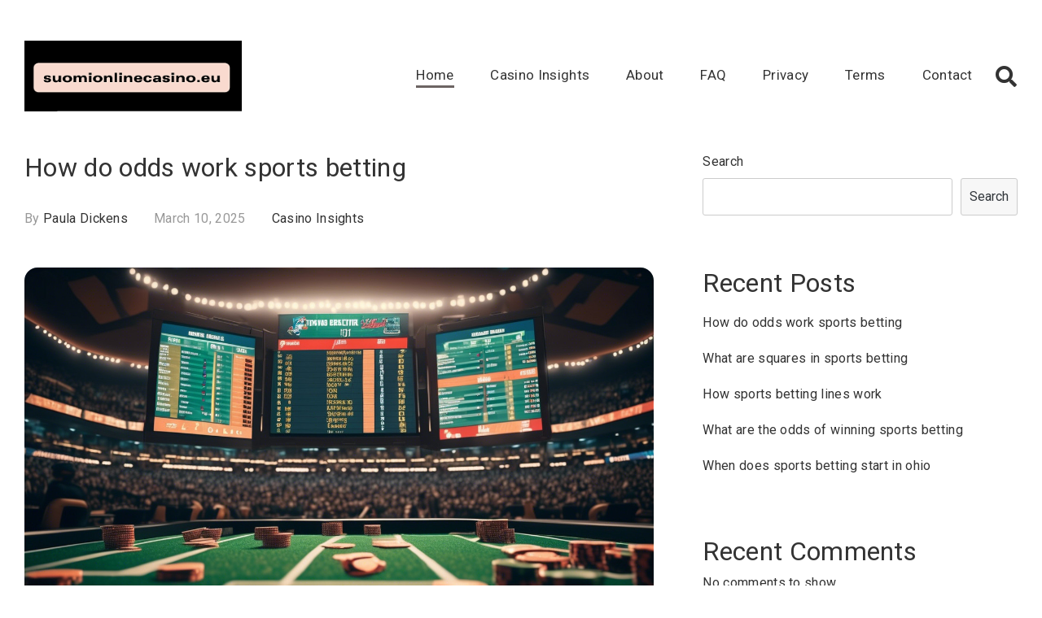

--- FILE ---
content_type: text/html; charset=utf-8
request_url: https://suomionlinecasino.eu/
body_size: 9131
content:
<!doctype html>
<html lang="en-US">

<head>
    <meta charset="UTF-8">
    <meta name="viewport" content="width=device-width, initial-scale=1">
    <link rel="profile" href="https://gmpg.org/xfn/11">

    <title>Suomionlinecasino.eu &#8211; Casino Insights</title>
<meta name='robots' content='max-image-preview:large' />
<link rel='dns-prefetch' href='https://suomionlinecasino.eu' />
<link rel='dns-prefetch' href='//fonts.googleapis.com' />
<link rel="alternate" type="application/rss+xml" title="Suomionlinecasino.eu - Casino Insights &raquo; Feed" href="https://suomionlinecasino.eu/feed/" />
<link rel='stylesheet' id='wp-block-library-css'  href='https://suomionlinecasino.eu/wp-includes/css/dist/block-library/style.min.css?ver=5.9.1' type='text/css' media='all' />
<link rel='stylesheet' id='mpp_gutenberg-css'  href='https://suomionlinecasino.eu/wp-content/mu-plugins/metronet-profile-picture/dist/blocks.style.build.css?ver=2.6.3' type='text/css' media='all' />
<style id='global-styles-inline-css' type='text/css'>
body{--wp--preset--color--black: #000000;--wp--preset--color--cyan-bluish-gray: #abb8c3;--wp--preset--color--white: #ffffff;--wp--preset--color--pale-pink: #f78da7;--wp--preset--color--vivid-red: #cf2e2e;--wp--preset--color--luminous-vivid-orange: #ff6900;--wp--preset--color--luminous-vivid-amber: #fcb900;--wp--preset--color--light-green-cyan: #7bdcb5;--wp--preset--color--vivid-green-cyan: #00d084;--wp--preset--color--pale-cyan-blue: #8ed1fc;--wp--preset--color--vivid-cyan-blue: #0693e3;--wp--preset--color--vivid-purple: #9b51e0;--wp--preset--gradient--vivid-cyan-blue-to-vivid-purple: linear-gradient(135deg,rgba(6,147,227,1) 0%,rgb(155,81,224) 100%);--wp--preset--gradient--light-green-cyan-to-vivid-green-cyan: linear-gradient(135deg,rgb(122,220,180) 0%,rgb(0,208,130) 100%);--wp--preset--gradient--luminous-vivid-amber-to-luminous-vivid-orange: linear-gradient(135deg,rgba(252,185,0,1) 0%,rgba(255,105,0,1) 100%);--wp--preset--gradient--luminous-vivid-orange-to-vivid-red: linear-gradient(135deg,rgba(255,105,0,1) 0%,rgb(207,46,46) 100%);--wp--preset--gradient--very-light-gray-to-cyan-bluish-gray: linear-gradient(135deg,rgb(238,238,238) 0%,rgb(169,184,195) 100%);--wp--preset--gradient--cool-to-warm-spectrum: linear-gradient(135deg,rgb(74,234,220) 0%,rgb(151,120,209) 20%,rgb(207,42,186) 40%,rgb(238,44,130) 60%,rgb(251,105,98) 80%,rgb(254,248,76) 100%);--wp--preset--gradient--blush-light-purple: linear-gradient(135deg,rgb(255,206,236) 0%,rgb(152,150,240) 100%);--wp--preset--gradient--blush-bordeaux: linear-gradient(135deg,rgb(254,205,165) 0%,rgb(254,45,45) 50%,rgb(107,0,62) 100%);--wp--preset--gradient--luminous-dusk: linear-gradient(135deg,rgb(255,203,112) 0%,rgb(199,81,192) 50%,rgb(65,88,208) 100%);--wp--preset--gradient--pale-ocean: linear-gradient(135deg,rgb(255,245,203) 0%,rgb(182,227,212) 50%,rgb(51,167,181) 100%);--wp--preset--gradient--electric-grass: linear-gradient(135deg,rgb(202,248,128) 0%,rgb(113,206,126) 100%);--wp--preset--gradient--midnight: linear-gradient(135deg,rgb(2,3,129) 0%,rgb(40,116,252) 100%);--wp--preset--duotone--dark-grayscale: url('#wp-duotone-dark-grayscale');--wp--preset--duotone--grayscale: url('#wp-duotone-grayscale');--wp--preset--duotone--purple-yellow: url('#wp-duotone-purple-yellow');--wp--preset--duotone--blue-red: url('#wp-duotone-blue-red');--wp--preset--duotone--midnight: url('#wp-duotone-midnight');--wp--preset--duotone--magenta-yellow: url('#wp-duotone-magenta-yellow');--wp--preset--duotone--purple-green: url('#wp-duotone-purple-green');--wp--preset--duotone--blue-orange: url('#wp-duotone-blue-orange');--wp--preset--font-size--small: 13px;--wp--preset--font-size--medium: 20px;--wp--preset--font-size--large: 36px;--wp--preset--font-size--x-large: 42px;}.has-black-color{color: var(--wp--preset--color--black) !important;}.has-cyan-bluish-gray-color{color: var(--wp--preset--color--cyan-bluish-gray) !important;}.has-white-color{color: var(--wp--preset--color--white) !important;}.has-pale-pink-color{color: var(--wp--preset--color--pale-pink) !important;}.has-vivid-red-color{color: var(--wp--preset--color--vivid-red) !important;}.has-luminous-vivid-orange-color{color: var(--wp--preset--color--luminous-vivid-orange) !important;}.has-luminous-vivid-amber-color{color: var(--wp--preset--color--luminous-vivid-amber) !important;}.has-light-green-cyan-color{color: var(--wp--preset--color--light-green-cyan) !important;}.has-vivid-green-cyan-color{color: var(--wp--preset--color--vivid-green-cyan) !important;}.has-pale-cyan-blue-color{color: var(--wp--preset--color--pale-cyan-blue) !important;}.has-vivid-cyan-blue-color{color: var(--wp--preset--color--vivid-cyan-blue) !important;}.has-vivid-purple-color{color: var(--wp--preset--color--vivid-purple) !important;}.has-black-background-color{background-color: var(--wp--preset--color--black) !important;}.has-cyan-bluish-gray-background-color{background-color: var(--wp--preset--color--cyan-bluish-gray) !important;}.has-white-background-color{background-color: var(--wp--preset--color--white) !important;}.has-pale-pink-background-color{background-color: var(--wp--preset--color--pale-pink) !important;}.has-vivid-red-background-color{background-color: var(--wp--preset--color--vivid-red) !important;}.has-luminous-vivid-orange-background-color{background-color: var(--wp--preset--color--luminous-vivid-orange) !important;}.has-luminous-vivid-amber-background-color{background-color: var(--wp--preset--color--luminous-vivid-amber) !important;}.has-light-green-cyan-background-color{background-color: var(--wp--preset--color--light-green-cyan) !important;}.has-vivid-green-cyan-background-color{background-color: var(--wp--preset--color--vivid-green-cyan) !important;}.has-pale-cyan-blue-background-color{background-color: var(--wp--preset--color--pale-cyan-blue) !important;}.has-vivid-cyan-blue-background-color{background-color: var(--wp--preset--color--vivid-cyan-blue) !important;}.has-vivid-purple-background-color{background-color: var(--wp--preset--color--vivid-purple) !important;}.has-black-border-color{border-color: var(--wp--preset--color--black) !important;}.has-cyan-bluish-gray-border-color{border-color: var(--wp--preset--color--cyan-bluish-gray) !important;}.has-white-border-color{border-color: var(--wp--preset--color--white) !important;}.has-pale-pink-border-color{border-color: var(--wp--preset--color--pale-pink) !important;}.has-vivid-red-border-color{border-color: var(--wp--preset--color--vivid-red) !important;}.has-luminous-vivid-orange-border-color{border-color: var(--wp--preset--color--luminous-vivid-orange) !important;}.has-luminous-vivid-amber-border-color{border-color: var(--wp--preset--color--luminous-vivid-amber) !important;}.has-light-green-cyan-border-color{border-color: var(--wp--preset--color--light-green-cyan) !important;}.has-vivid-green-cyan-border-color{border-color: var(--wp--preset--color--vivid-green-cyan) !important;}.has-pale-cyan-blue-border-color{border-color: var(--wp--preset--color--pale-cyan-blue) !important;}.has-vivid-cyan-blue-border-color{border-color: var(--wp--preset--color--vivid-cyan-blue) !important;}.has-vivid-purple-border-color{border-color: var(--wp--preset--color--vivid-purple) !important;}.has-vivid-cyan-blue-to-vivid-purple-gradient-background{background: var(--wp--preset--gradient--vivid-cyan-blue-to-vivid-purple) !important;}.has-light-green-cyan-to-vivid-green-cyan-gradient-background{background: var(--wp--preset--gradient--light-green-cyan-to-vivid-green-cyan) !important;}.has-luminous-vivid-amber-to-luminous-vivid-orange-gradient-background{background: var(--wp--preset--gradient--luminous-vivid-amber-to-luminous-vivid-orange) !important;}.has-luminous-vivid-orange-to-vivid-red-gradient-background{background: var(--wp--preset--gradient--luminous-vivid-orange-to-vivid-red) !important;}.has-very-light-gray-to-cyan-bluish-gray-gradient-background{background: var(--wp--preset--gradient--very-light-gray-to-cyan-bluish-gray) !important;}.has-cool-to-warm-spectrum-gradient-background{background: var(--wp--preset--gradient--cool-to-warm-spectrum) !important;}.has-blush-light-purple-gradient-background{background: var(--wp--preset--gradient--blush-light-purple) !important;}.has-blush-bordeaux-gradient-background{background: var(--wp--preset--gradient--blush-bordeaux) !important;}.has-luminous-dusk-gradient-background{background: var(--wp--preset--gradient--luminous-dusk) !important;}.has-pale-ocean-gradient-background{background: var(--wp--preset--gradient--pale-ocean) !important;}.has-electric-grass-gradient-background{background: var(--wp--preset--gradient--electric-grass) !important;}.has-midnight-gradient-background{background: var(--wp--preset--gradient--midnight) !important;}.has-small-font-size{font-size: var(--wp--preset--font-size--small) !important;}.has-medium-font-size{font-size: var(--wp--preset--font-size--medium) !important;}.has-large-font-size{font-size: var(--wp--preset--font-size--large) !important;}.has-x-large-font-size{font-size: var(--wp--preset--font-size--x-large) !important;}
</style>
<link rel='stylesheet' id='bootstrap-css'  href='https://suomionlinecasino.eu/wp-content/themes/themes/aspro/assets/css/bootstrap.css?ver=5.9.1' type='text/css' media='all' />
<link rel='stylesheet' id='google-fonts-css'  href='https://fonts.googleapis.com/css?family=Roboto%3A300%2C400%2C500%2C700%2C900&#038;display=swap&#038;ver=5.9.1' type='text/css' media='all' />
<link rel='stylesheet' id='font-awesome-css'  href='https://suomionlinecasino.eu/wp-content/themes/themes/aspro/assets/css/all.css?ver=5.9.1' type='text/css' media='all' />
<link rel='stylesheet' id='swiper-css'  href='https://suomionlinecasino.eu/wp-content/themes/themes/aspro/assets/css/swiper.css?ver=5.9.1' type='text/css' media='all' />
<link rel='stylesheet' id='aos-css'  href='https://suomionlinecasino.eu/wp-content/themes/themes/aspro/assets/css/aos.css?ver=5.9.1' type='text/css' media='all' />
<link rel='stylesheet' id='aspro-app-css-css'  href='https://suomionlinecasino.eu/wp-content/themes/themes/aspro/assets/css/app.css?ver=5.9.1' type='text/css' media='all' />
<link rel='stylesheet' id='aspro-style-css'  href='https://suomionlinecasino.eu/wp-content/themes/themes/aspro/style.css?ver=5.9.1' type='text/css' media='all' />
<script type='text/javascript' src='https://suomionlinecasino.eu/wp-includes/js/jquery/jquery.min.js?ver=3.6.0' id='jquery-core-js'></script>
<script type='text/javascript' src='https://suomionlinecasino.eu/wp-includes/js/jquery/jquery-migrate.min.js?ver=3.3.2' id='jquery-migrate-js'></script>
<link rel="https://api.w.org/" href="https://suomionlinecasino.eu/wp-json/" /><link rel="EditURI" type="application/rsd+xml" title="RSD" href="https://suomionlinecasino.eu/xmlrpc.php?rsd" />
<link rel="wlwmanifest" type="application/wlwmanifest+xml" href="https://suomionlinecasino.eu/wp-includes/wlwmanifest.xml" /> 
<meta name="generator" content="WordPress 5.9.1" />
		<style type="text/css">
					.site-title,
			.site-description {
				position: absolute;
				clip: rect(1px, 1px, 1px, 1px);
			}
				</style>
		<script async src="https://analytics.cloudrock.io/tracker.js" data-ackee-server="https://analytics.cloudrock.io" data-ackee-domain-id="4127eeb6-6004-4829-9310-6095de1bcacf" data-ackee-opts='{ "ignoreOwnVisits": false }'></script>
</head>

<body id="at-body" class="home blog wp-custom-logo hfeed">
<svg xmlns="http://www.w3.org/2000/svg" viewBox="0 0 0 0" width="0" height="0" focusable="false" role="none" style="visibility: hidden; position: absolute; left: -9999px; overflow: hidden;" ><defs><filter id="wp-duotone-dark-grayscale"><feColorMatrix color-interpolation-filters="sRGB" type="matrix" values=" .299 .587 .114 0 0 .299 .587 .114 0 0 .299 .587 .114 0 0 .299 .587 .114 0 0 " /><feComponentTransfer color-interpolation-filters="sRGB" ><feFuncR type="table" tableValues="0 0.49803921568627" /><feFuncG type="table" tableValues="0 0.49803921568627" /><feFuncB type="table" tableValues="0 0.49803921568627" /><feFuncA type="table" tableValues="1 1" /></feComponentTransfer><feComposite in2="SourceGraphic" operator="in" /></filter></defs></svg><svg xmlns="http://www.w3.org/2000/svg" viewBox="0 0 0 0" width="0" height="0" focusable="false" role="none" style="visibility: hidden; position: absolute; left: -9999px; overflow: hidden;" ><defs><filter id="wp-duotone-grayscale"><feColorMatrix color-interpolation-filters="sRGB" type="matrix" values=" .299 .587 .114 0 0 .299 .587 .114 0 0 .299 .587 .114 0 0 .299 .587 .114 0 0 " /><feComponentTransfer color-interpolation-filters="sRGB" ><feFuncR type="table" tableValues="0 1" /><feFuncG type="table" tableValues="0 1" /><feFuncB type="table" tableValues="0 1" /><feFuncA type="table" tableValues="1 1" /></feComponentTransfer><feComposite in2="SourceGraphic" operator="in" /></filter></defs></svg><svg xmlns="http://www.w3.org/2000/svg" viewBox="0 0 0 0" width="0" height="0" focusable="false" role="none" style="visibility: hidden; position: absolute; left: -9999px; overflow: hidden;" ><defs><filter id="wp-duotone-purple-yellow"><feColorMatrix color-interpolation-filters="sRGB" type="matrix" values=" .299 .587 .114 0 0 .299 .587 .114 0 0 .299 .587 .114 0 0 .299 .587 .114 0 0 " /><feComponentTransfer color-interpolation-filters="sRGB" ><feFuncR type="table" tableValues="0.54901960784314 0.98823529411765" /><feFuncG type="table" tableValues="0 1" /><feFuncB type="table" tableValues="0.71764705882353 0.25490196078431" /><feFuncA type="table" tableValues="1 1" /></feComponentTransfer><feComposite in2="SourceGraphic" operator="in" /></filter></defs></svg><svg xmlns="http://www.w3.org/2000/svg" viewBox="0 0 0 0" width="0" height="0" focusable="false" role="none" style="visibility: hidden; position: absolute; left: -9999px; overflow: hidden;" ><defs><filter id="wp-duotone-blue-red"><feColorMatrix color-interpolation-filters="sRGB" type="matrix" values=" .299 .587 .114 0 0 .299 .587 .114 0 0 .299 .587 .114 0 0 .299 .587 .114 0 0 " /><feComponentTransfer color-interpolation-filters="sRGB" ><feFuncR type="table" tableValues="0 1" /><feFuncG type="table" tableValues="0 0.27843137254902" /><feFuncB type="table" tableValues="0.5921568627451 0.27843137254902" /><feFuncA type="table" tableValues="1 1" /></feComponentTransfer><feComposite in2="SourceGraphic" operator="in" /></filter></defs></svg><svg xmlns="http://www.w3.org/2000/svg" viewBox="0 0 0 0" width="0" height="0" focusable="false" role="none" style="visibility: hidden; position: absolute; left: -9999px; overflow: hidden;" ><defs><filter id="wp-duotone-midnight"><feColorMatrix color-interpolation-filters="sRGB" type="matrix" values=" .299 .587 .114 0 0 .299 .587 .114 0 0 .299 .587 .114 0 0 .299 .587 .114 0 0 " /><feComponentTransfer color-interpolation-filters="sRGB" ><feFuncR type="table" tableValues="0 0" /><feFuncG type="table" tableValues="0 0.64705882352941" /><feFuncB type="table" tableValues="0 1" /><feFuncA type="table" tableValues="1 1" /></feComponentTransfer><feComposite in2="SourceGraphic" operator="in" /></filter></defs></svg><svg xmlns="http://www.w3.org/2000/svg" viewBox="0 0 0 0" width="0" height="0" focusable="false" role="none" style="visibility: hidden; position: absolute; left: -9999px; overflow: hidden;" ><defs><filter id="wp-duotone-magenta-yellow"><feColorMatrix color-interpolation-filters="sRGB" type="matrix" values=" .299 .587 .114 0 0 .299 .587 .114 0 0 .299 .587 .114 0 0 .299 .587 .114 0 0 " /><feComponentTransfer color-interpolation-filters="sRGB" ><feFuncR type="table" tableValues="0.78039215686275 1" /><feFuncG type="table" tableValues="0 0.94901960784314" /><feFuncB type="table" tableValues="0.35294117647059 0.47058823529412" /><feFuncA type="table" tableValues="1 1" /></feComponentTransfer><feComposite in2="SourceGraphic" operator="in" /></filter></defs></svg><svg xmlns="http://www.w3.org/2000/svg" viewBox="0 0 0 0" width="0" height="0" focusable="false" role="none" style="visibility: hidden; position: absolute; left: -9999px; overflow: hidden;" ><defs><filter id="wp-duotone-purple-green"><feColorMatrix color-interpolation-filters="sRGB" type="matrix" values=" .299 .587 .114 0 0 .299 .587 .114 0 0 .299 .587 .114 0 0 .299 .587 .114 0 0 " /><feComponentTransfer color-interpolation-filters="sRGB" ><feFuncR type="table" tableValues="0.65098039215686 0.40392156862745" /><feFuncG type="table" tableValues="0 1" /><feFuncB type="table" tableValues="0.44705882352941 0.4" /><feFuncA type="table" tableValues="1 1" /></feComponentTransfer><feComposite in2="SourceGraphic" operator="in" /></filter></defs></svg><svg xmlns="http://www.w3.org/2000/svg" viewBox="0 0 0 0" width="0" height="0" focusable="false" role="none" style="visibility: hidden; position: absolute; left: -9999px; overflow: hidden;" ><defs><filter id="wp-duotone-blue-orange"><feColorMatrix color-interpolation-filters="sRGB" type="matrix" values=" .299 .587 .114 0 0 .299 .587 .114 0 0 .299 .587 .114 0 0 .299 .587 .114 0 0 " /><feComponentTransfer color-interpolation-filters="sRGB" ><feFuncR type="table" tableValues="0.098039215686275 1" /><feFuncG type="table" tableValues="0 0.66274509803922" /><feFuncB type="table" tableValues="0.84705882352941 0.41960784313725" /><feFuncA type="table" tableValues="1 1" /></feComponentTransfer><feComposite in2="SourceGraphic" operator="in" /></filter></defs></svg>    <div id="page" class="site">
        <a class="skip-link screen-reader-text" href="#content">Skip to content</a>

        
        <header id="masthead" class="site-header at-header ">
            <div class="at-container">
                <div class="row align-items-center">
                    <div class="col-lg-3 col-5">
                        <div class="d-flex align-items-center">
                            <div class="site-logo">
                                <a href="https://suomionlinecasino.eu/" class="custom-logo-link" rel="home" aria-current="page"><img width="323" height="106" src="https://suomionlinecasino.eu/wp-content/uploads/sites/258/2025/02/cropped-212895177.png" class="custom-logo" alt="Suomionlinecasino.eu &#8211; Casino Insights" srcset="https://suomionlinecasino.eu/wp-content/uploads/sites/258/2025/02/cropped-212895177.png 323w, https://suomionlinecasino.eu/wp-content/uploads/sites/258/2025/02/cropped-212895177-300x98.png 300w" sizes="(max-width: 323px) 100vw, 323px" /></a>                            </div>
                            <div class="site-branding">
                                                                <h1 class="site-title m-0"><a
                                        href="https://suomionlinecasino.eu/"
                                        rel="home">Suomionlinecasino.eu &#8211; Casino Insights</a>
                                </h1>
                                                            </div><!-- .site-branding -->
                        </div>
                    </div>
                    <div class="col-lg-9 col-7">
                        <div class="d-flex align-items-center justify-content-end">

                            <div id="main-nav" class="at-nav d-none d-lg-block">
                                <nav id="site-navigation" class="main-navigation w-100">
                                    <div class="menu-menu-1-container"><ul id="primary-menu" class="menu"><li id="menu-item-119" class="menu-item menu-item-type-custom menu-item-object-custom current-menu-item current_page_item menu-item-119"><a href="/" aria-current="page">Home</a></li>
<li id="menu-item-125" class="menu-item menu-item-type-taxonomy menu-item-object-category menu-item-125"><a href="https://suomionlinecasino.eu/category/casino-insights/">Casino Insights</a></li>
<li id="menu-item-120" class="menu-item menu-item-type-post_type menu-item-object-page menu-item-120"><a href="https://suomionlinecasino.eu/about/">About</a></li>
<li id="menu-item-122" class="menu-item menu-item-type-post_type menu-item-object-page menu-item-122"><a href="https://suomionlinecasino.eu/faq/">FAQ</a></li>
<li id="menu-item-123" class="menu-item menu-item-type-post_type menu-item-object-page menu-item-123"><a href="https://suomionlinecasino.eu/privacy/">Privacy</a></li>
<li id="menu-item-124" class="menu-item menu-item-type-post_type menu-item-object-page menu-item-124"><a href="https://suomionlinecasino.eu/terms/">Terms</a></li>
<li id="menu-item-121" class="menu-item menu-item-type-post_type menu-item-object-page menu-item-121"><a href="https://suomionlinecasino.eu/contact/">Contact</a></li>
</ul></div>                                </nav><!-- #site-navigation -->
                            </div>

                            
                            <button role="button" title="Search" class="btn btn--icon p-0 bg-none l-h-0 mr-3 mr-lg-0" data-custom-open="search-modal">
    <i class="fas fa-search"></i>
</button>

<!-- [1] -->
<div class="modal micromodal-slide" id="search-modal" aria-hidden="true">
    <div class="modal__overlay" tabindex="-1" data-micromodal-close>
        <div class="modal__container w-100" role="dialog" aria-modal="true" aria-labelledby="search-modal-title">
            <header class="modal__header d-flex justify-content-end">
                <button class="modal__close" aria-label="Close modal" data-custom-close="search-modal"></button>
            </header>
            <main class="modal__content" id="search-modal-content">
                <div class="at-search">
                    <div class="at-container h-100">
                        <div class="row justify-content-center align-items-center h-100 m-0">
                            <div class="at-search--form">
                                <form role="search" method="GET">
                                    <label class="m-0">
                                        <span class="screen-reader-text">Search for:</span>
                                        <input type="search"
                                               id="custom-search-popup"
                                               class="search-field"
                                               placeholder="Start Typing ..."
                                               value=""
                                               name="s"/>
                                    </label>
                                </form>
                            </div>
                        </div>
                    </div>
                </div>
            </main>
        </div>
    </div>
</div>

                            <button id="ham-menu" type="button" class="p-0 bg-none d-block d-lg-none" data-custom-open="menu-modal">
    <div class="at-hb-menu">
        <div class="at-hb-menu--icon"></div>
    </div>
</button>

<!-- [1] -->
<div class="modal micromodal-slide" id="menu-modal" aria-hidden="true">
    <div class="modal__overlay" tabindex="-1" data-micromodal-close>
        <div class="modal__container w-100" role="dialog" aria-modal="true" aria-labelledby="menu-modal-title">
            <header class="modal__header d-flex justify-content-end">
                <button class="modal__close" aria-label="Close modal" data-custom-close="menu-modal"></button>
            </header>
            <main class="modal__content" id="menu-modal-content">
                <div class="h-100">
                    <div class="row justify-content-end align-items-center h-100 m-0">
                        <div id="ham-navigation" class="at-ham-nav">
                            <nav id="site-navigation" class="at-ham-navigation">
                                <div class="menu-menu-1-container"><ul id="primary-menu" class="menu"><li class="menu-item menu-item-type-custom menu-item-object-custom current-menu-item current_page_item menu-item-119"><a href="/" aria-current="page">Home</a></li>
<li class="menu-item menu-item-type-taxonomy menu-item-object-category menu-item-125"><a href="https://suomionlinecasino.eu/category/casino-insights/">Casino Insights</a></li>
<li class="menu-item menu-item-type-post_type menu-item-object-page menu-item-120"><a href="https://suomionlinecasino.eu/about/">About</a></li>
<li class="menu-item menu-item-type-post_type menu-item-object-page menu-item-122"><a href="https://suomionlinecasino.eu/faq/">FAQ</a></li>
<li class="menu-item menu-item-type-post_type menu-item-object-page menu-item-123"><a href="https://suomionlinecasino.eu/privacy/">Privacy</a></li>
<li class="menu-item menu-item-type-post_type menu-item-object-page menu-item-124"><a href="https://suomionlinecasino.eu/terms/">Terms</a></li>
<li class="menu-item menu-item-type-post_type menu-item-object-page menu-item-121"><a href="https://suomionlinecasino.eu/contact/">Contact</a></li>
</ul></div>                            </nav><!-- #site-navigation -->
                        </div>


                        





                    </div>
                </div>
            </main>
        </div>
    </div>
</div>

                        </div>
                    </div>
                </div>
            </div>
        </header><!-- #masthead -->

        <div id="content" class="site-content">    <div class="at-body">
        <div class="at-container">

            <div class="at-content">
                <div class="at-content__block">
                    <div id="primary" class="content-area at-content-area">
                        <main id="main" class="site-main">

                                                            
<article id="post-113" class="post-113 post type-post status-publish format-standard has-post-thumbnail hentry category-casino-insights">
    <header class="entry-header">
        <h2 class="entry-title"><a href="https://suomionlinecasino.eu/2025/03/10/how-do-odds-work-sports-betting/" rel="bookmark">How do odds work sports betting</a></h2>            <div class="entry-meta">
                <span class="byline"> by <span class="author vcard"><a class="url fn n" href="https://suomionlinecasino.eu/author/pauladickens/">Paula Dickens</a></span></span><span class="posted-on"><a href="https://suomionlinecasino.eu/2025/03/10/" rel="bookmark"><time class="entry-date published" datetime="2025-03-10T00:52:00+00:00">March 10, 2025</time><time class="updated" datetime="2025-03-10T02:52:04+00:00">March 10, 2025</time></a></span><span class="cat-links"><a href="https://suomionlinecasino.eu/category/casino-insights/" rel="category tag">Casino Insights</a></span>            </div><!-- .entry-meta -->
            </header><!-- .entry-header -->

            <div class="at-post__thumbnail">
            
    <img width="1344" height="768" src="https://suomionlinecasino.eu/wp-content/uploads/sites/258/2025/02/how-do-odds-work-sports-betting-435693238.jpg" class="attachment-full size-full wp-post-image" alt="How do odds work sports betting" srcset="https://suomionlinecasino.eu/wp-content/uploads/sites/258/2025/02/how-do-odds-work-sports-betting-435693238.jpg 1344w, https://suomionlinecasino.eu/wp-content/uploads/sites/258/2025/02/how-do-odds-work-sports-betting-435693238-300x171.jpg 300w, https://suomionlinecasino.eu/wp-content/uploads/sites/258/2025/02/how-do-odds-work-sports-betting-435693238-1024x585.jpg 1024w, https://suomionlinecasino.eu/wp-content/uploads/sites/258/2025/02/how-do-odds-work-sports-betting-435693238-768x439.jpg 768w" sizes="(max-width: 1344px) 100vw, 1344px" />
        </div>
    

    <div class="at-content">
        <div class="at-content__primary">
            <div class="entry-content mt-0">
                <p>In the exhilarating world of sports betting, understanding how odds work is crucial for any enthusiast looking to make informed decisions. Odds are more than just numbers; they are a reflection of probability, potential payouts, and bookmaker insights. Different Formats of Odds: Fractional Odds: Common in the UK, these odds are presented as fractions (e.g., [&hellip;]</p>

            </div><!-- .entry-content -->
        </div>
    </div>

</article><!-- #post-113 -->
<article id="post-110" class="post-110 post type-post status-publish format-standard has-post-thumbnail hentry category-casino-insights">
    <header class="entry-header">
        <h2 class="entry-title"><a href="https://suomionlinecasino.eu/2025/03/09/what-are-squares-in-sports-betting/" rel="bookmark">What are squares in sports betting</a></h2>            <div class="entry-meta">
                <span class="byline"> by <span class="author vcard"><a class="url fn n" href="https://suomionlinecasino.eu/author/pauladickens/">Paula Dickens</a></span></span><span class="posted-on"><a href="https://suomionlinecasino.eu/2025/03/09/" rel="bookmark"><time class="entry-date published" datetime="2025-03-09T00:52:00+00:00">March 9, 2025</time><time class="updated" datetime="2025-03-09T02:52:03+00:00">March 9, 2025</time></a></span><span class="cat-links"><a href="https://suomionlinecasino.eu/category/casino-insights/" rel="category tag">Casino Insights</a></span>            </div><!-- .entry-meta -->
            </header><!-- .entry-header -->

            <div class="at-post__thumbnail">
            
    <img width="1344" height="768" src="https://suomionlinecasino.eu/wp-content/uploads/sites/258/2025/02/what-are-squares-in-sports-betting-1102695190.jpg" class="attachment-full size-full wp-post-image" alt="What are squares in sports betting" loading="lazy" srcset="https://suomionlinecasino.eu/wp-content/uploads/sites/258/2025/02/what-are-squares-in-sports-betting-1102695190.jpg 1344w, https://suomionlinecasino.eu/wp-content/uploads/sites/258/2025/02/what-are-squares-in-sports-betting-1102695190-300x171.jpg 300w, https://suomionlinecasino.eu/wp-content/uploads/sites/258/2025/02/what-are-squares-in-sports-betting-1102695190-1024x585.jpg 1024w, https://suomionlinecasino.eu/wp-content/uploads/sites/258/2025/02/what-are-squares-in-sports-betting-1102695190-768x439.jpg 768w" sizes="(max-width: 1344px) 100vw, 1344px" />
        </div>
    

    <div class="at-content">
        <div class="at-content__primary">
            <div class="entry-content mt-0">
                <p>In the world of sports betting, we find ourselves navigating a landscape filled with unique terminologies and intricate strategies. One term that frequently pops up in discussions is &quot;squares.&quot; As a community of sports enthusiasts and bettors, we often encounter this label, but what does it truly mean? Squares in the realm of sports betting [&hellip;]</p>

            </div><!-- .entry-content -->
        </div>
    </div>

</article><!-- #post-110 -->
<article id="post-107" class="post-107 post type-post status-publish format-standard has-post-thumbnail hentry category-casino-insights">
    <header class="entry-header">
        <h2 class="entry-title"><a href="https://suomionlinecasino.eu/2025/03/08/how-sports-betting-lines-work/" rel="bookmark">How sports betting lines work</a></h2>            <div class="entry-meta">
                <span class="byline"> by <span class="author vcard"><a class="url fn n" href="https://suomionlinecasino.eu/author/pauladickens/">Paula Dickens</a></span></span><span class="posted-on"><a href="https://suomionlinecasino.eu/2025/03/08/" rel="bookmark"><time class="entry-date published" datetime="2025-03-08T00:52:00+00:00">March 8, 2025</time><time class="updated" datetime="2025-03-08T02:52:04+00:00">March 8, 2025</time></a></span><span class="cat-links"><a href="https://suomionlinecasino.eu/category/casino-insights/" rel="category tag">Casino Insights</a></span>            </div><!-- .entry-meta -->
            </header><!-- .entry-header -->

            <div class="at-post__thumbnail">
            
    <img width="1344" height="768" src="https://suomionlinecasino.eu/wp-content/uploads/sites/258/2025/02/how-sports-betting-lines-work-2212180226.jpg" class="attachment-full size-full wp-post-image" alt="How sports betting lines work" loading="lazy" srcset="https://suomionlinecasino.eu/wp-content/uploads/sites/258/2025/02/how-sports-betting-lines-work-2212180226.jpg 1344w, https://suomionlinecasino.eu/wp-content/uploads/sites/258/2025/02/how-sports-betting-lines-work-2212180226-300x171.jpg 300w, https://suomionlinecasino.eu/wp-content/uploads/sites/258/2025/02/how-sports-betting-lines-work-2212180226-1024x585.jpg 1024w, https://suomionlinecasino.eu/wp-content/uploads/sites/258/2025/02/how-sports-betting-lines-work-2212180226-768x439.jpg 768w" sizes="(max-width: 1344px) 100vw, 1344px" />
        </div>
    

    <div class="at-content">
        <div class="at-content__primary">
            <div class="entry-content mt-0">
                <p>As we delve into the fascinating world of sports betting, it&#8217;s essential to understand how betting lines work. Together, we will explore the intricacies that define this cornerstone of sports wagering. Betting lines serve as a crucial guide, helping us make informed decisions as we place our bets. They represent the odds set by bookmakers, [&hellip;]</p>

            </div><!-- .entry-content -->
        </div>
    </div>

</article><!-- #post-107 -->
<article id="post-59" class="post-59 post type-post status-publish format-standard has-post-thumbnail hentry category-casino-insights">
    <header class="entry-header">
        <h2 class="entry-title"><a href="https://suomionlinecasino.eu/2025/03/08/what-are-the-odds-of-winning-sports-betting/" rel="bookmark">What are the odds of winning sports betting</a></h2>            <div class="entry-meta">
                <span class="byline"> by <span class="author vcard"><a class="url fn n" href="https://suomionlinecasino.eu/author/pauladickens/">Paula Dickens</a></span></span><span class="posted-on"><a href="https://suomionlinecasino.eu/2025/03/08/" rel="bookmark"><time class="entry-date published" datetime="2025-03-08T00:51:00+00:00">March 8, 2025</time><time class="updated" datetime="2025-03-08T02:51:06+00:00">March 8, 2025</time></a></span><span class="cat-links"><a href="https://suomionlinecasino.eu/category/casino-insights/" rel="category tag">Casino Insights</a></span>            </div><!-- .entry-meta -->
            </header><!-- .entry-header -->

            <div class="at-post__thumbnail">
            
    <img width="1344" height="768" src="https://suomionlinecasino.eu/wp-content/uploads/sites/258/2025/02/what-are-the-odds-of-winning-sports-betting-1124884764.jpg" class="attachment-full size-full wp-post-image" alt="What are the odds of winning sports betting" loading="lazy" srcset="https://suomionlinecasino.eu/wp-content/uploads/sites/258/2025/02/what-are-the-odds-of-winning-sports-betting-1124884764.jpg 1344w, https://suomionlinecasino.eu/wp-content/uploads/sites/258/2025/02/what-are-the-odds-of-winning-sports-betting-1124884764-300x171.jpg 300w, https://suomionlinecasino.eu/wp-content/uploads/sites/258/2025/02/what-are-the-odds-of-winning-sports-betting-1124884764-1024x585.jpg 1024w, https://suomionlinecasino.eu/wp-content/uploads/sites/258/2025/02/what-are-the-odds-of-winning-sports-betting-1124884764-768x439.jpg 768w" sizes="(max-width: 1344px) 100vw, 1344px" />
        </div>
    

    <div class="at-content">
        <div class="at-content__primary">
            <div class="entry-content mt-0">
                <p>The Thrill of Sports Betting As we gather around our screens, poring over statistics and analyzing the latest matchups, we find ourselves collectively gripped by the thrill and allure of sports betting. Yet, amidst the excitement, a question looms large: what are our actual odds of winning? Understanding Odds and Probabilities This is a question [&hellip;]</p>

            </div><!-- .entry-content -->
        </div>
    </div>

</article><!-- #post-59 -->
<article id="post-104" class="post-104 post type-post status-publish format-standard has-post-thumbnail hentry category-casino-insights">
    <header class="entry-header">
        <h2 class="entry-title"><a href="https://suomionlinecasino.eu/2025/03/07/when-does-sports-betting-start-in-ohio/" rel="bookmark">When does sports betting start in ohio</a></h2>            <div class="entry-meta">
                <span class="byline"> by <span class="author vcard"><a class="url fn n" href="https://suomionlinecasino.eu/author/pauladickens/">Paula Dickens</a></span></span><span class="posted-on"><a href="https://suomionlinecasino.eu/2025/03/07/" rel="bookmark"><time class="entry-date published" datetime="2025-03-07T00:52:00+00:00">March 7, 2025</time><time class="updated" datetime="2025-03-07T02:52:03+00:00">March 7, 2025</time></a></span><span class="cat-links"><a href="https://suomionlinecasino.eu/category/casino-insights/" rel="category tag">Casino Insights</a></span>            </div><!-- .entry-meta -->
            </header><!-- .entry-header -->

            <div class="at-post__thumbnail">
            
    <img width="1344" height="768" src="https://suomionlinecasino.eu/wp-content/uploads/sites/258/2025/02/when-does-sports-betting-start-in-ohio-502630615.jpg" class="attachment-full size-full wp-post-image" alt="When does sports betting start in ohio" loading="lazy" srcset="https://suomionlinecasino.eu/wp-content/uploads/sites/258/2025/02/when-does-sports-betting-start-in-ohio-502630615.jpg 1344w, https://suomionlinecasino.eu/wp-content/uploads/sites/258/2025/02/when-does-sports-betting-start-in-ohio-502630615-300x171.jpg 300w, https://suomionlinecasino.eu/wp-content/uploads/sites/258/2025/02/when-does-sports-betting-start-in-ohio-502630615-1024x585.jpg 1024w, https://suomionlinecasino.eu/wp-content/uploads/sites/258/2025/02/when-does-sports-betting-start-in-ohio-502630615-768x439.jpg 768w" sizes="(max-width: 1344px) 100vw, 1344px" />
        </div>
    

    <div class="at-content">
        <div class="at-content__primary">
            <div class="entry-content mt-0">
                <p>As avid sports enthusiasts, we&#8217;re excited to explore the upcoming changes in Ohio&#8217;s sports landscape. The question on many of our minds is, &quot;When does sports betting start in Ohio?&quot; With the recent legalization of sports betting in our state, we&#8217;re on the brink of a new era that blends our passion for sports with [&hellip;]</p>

            </div><!-- .entry-content -->
        </div>
    </div>

</article><!-- #post-104 -->
<article id="post-56" class="post-56 post type-post status-publish format-standard has-post-thumbnail hentry category-casino-insights">
    <header class="entry-header">
        <h2 class="entry-title"><a href="https://suomionlinecasino.eu/2025/03/07/how-big-is-the-sports-betting-market/" rel="bookmark">How big is the sports betting market</a></h2>            <div class="entry-meta">
                <span class="byline"> by <span class="author vcard"><a class="url fn n" href="https://suomionlinecasino.eu/author/pauladickens/">Paula Dickens</a></span></span><span class="posted-on"><a href="https://suomionlinecasino.eu/2025/03/07/" rel="bookmark"><time class="entry-date published" datetime="2025-03-07T00:51:00+00:00">March 7, 2025</time><time class="updated" datetime="2025-03-07T02:51:04+00:00">March 7, 2025</time></a></span><span class="cat-links"><a href="https://suomionlinecasino.eu/category/casino-insights/" rel="category tag">Casino Insights</a></span>            </div><!-- .entry-meta -->
            </header><!-- .entry-header -->

            <div class="at-post__thumbnail">
            
    <img width="1344" height="768" src="https://suomionlinecasino.eu/wp-content/uploads/sites/258/2025/02/how-big-is-the-sports-betting-market-2930653137.jpg" class="attachment-full size-full wp-post-image" alt="How big is the sports betting market" loading="lazy" srcset="https://suomionlinecasino.eu/wp-content/uploads/sites/258/2025/02/how-big-is-the-sports-betting-market-2930653137.jpg 1344w, https://suomionlinecasino.eu/wp-content/uploads/sites/258/2025/02/how-big-is-the-sports-betting-market-2930653137-300x171.jpg 300w, https://suomionlinecasino.eu/wp-content/uploads/sites/258/2025/02/how-big-is-the-sports-betting-market-2930653137-1024x585.jpg 1024w, https://suomionlinecasino.eu/wp-content/uploads/sites/258/2025/02/how-big-is-the-sports-betting-market-2930653137-768x439.jpg 768w" sizes="(max-width: 1344px) 100vw, 1344px" />
        </div>
    

    <div class="at-content">
        <div class="at-content__primary">
            <div class="entry-content mt-0">
                <p>As we delve into the dynamic world of sports betting, we find ourselves at the intersection of passion, strategy, and economic prowess. Together, we explore a market that has evolved from informal wagers among friends to a multi-billion-dollar global industry. It’s fascinating to consider how our collective enthusiasm for sports has fueled such a thriving [&hellip;]</p>

            </div><!-- .entry-content -->
        </div>
    </div>

</article><!-- #post-56 -->
<article id="post-101" class="post-101 post type-post status-publish format-standard has-post-thumbnail hentry category-casino-insights">
    <header class="entry-header">
        <h2 class="entry-title"><a href="https://suomionlinecasino.eu/2025/03/06/can-i-use-a-vpn-for-sports-betting/" rel="bookmark">Can I use a vpn for sports betting</a></h2>            <div class="entry-meta">
                <span class="byline"> by <span class="author vcard"><a class="url fn n" href="https://suomionlinecasino.eu/author/pauladickens/">Paula Dickens</a></span></span><span class="posted-on"><a href="https://suomionlinecasino.eu/2025/03/06/" rel="bookmark"><time class="entry-date published" datetime="2025-03-06T00:52:00+00:00">March 6, 2025</time><time class="updated" datetime="2025-03-06T02:52:03+00:00">March 6, 2025</time></a></span><span class="cat-links"><a href="https://suomionlinecasino.eu/category/casino-insights/" rel="category tag">Casino Insights</a></span>            </div><!-- .entry-meta -->
            </header><!-- .entry-header -->

            <div class="at-post__thumbnail">
            
    <img width="1344" height="768" src="https://suomionlinecasino.eu/wp-content/uploads/sites/258/2025/02/can-i-use-a-vpn-for-sports-betting-526052726.jpg" class="attachment-full size-full wp-post-image" alt="Can I use a vpn for sports betting" loading="lazy" srcset="https://suomionlinecasino.eu/wp-content/uploads/sites/258/2025/02/can-i-use-a-vpn-for-sports-betting-526052726.jpg 1344w, https://suomionlinecasino.eu/wp-content/uploads/sites/258/2025/02/can-i-use-a-vpn-for-sports-betting-526052726-300x171.jpg 300w, https://suomionlinecasino.eu/wp-content/uploads/sites/258/2025/02/can-i-use-a-vpn-for-sports-betting-526052726-1024x585.jpg 1024w, https://suomionlinecasino.eu/wp-content/uploads/sites/258/2025/02/can-i-use-a-vpn-for-sports-betting-526052726-768x439.jpg 768w" sizes="(max-width: 1344px) 100vw, 1344px" />
        </div>
    

    <div class="at-content">
        <div class="at-content__primary">
            <div class="entry-content mt-0">
                <p>The Role of VPNs in Sports Betting In the rapidly evolving world of online sports betting, enthusiasts are constantly seeking ways to enhance their experience and safeguard their activities. One frequently asked question is whether a VPN can be used for sports betting. Benefits of Using a VPN The allure of a VPN in sports [&hellip;]</p>

            </div><!-- .entry-content -->
        </div>
    </div>

</article><!-- #post-101 -->
<article id="post-53" class="post-53 post type-post status-publish format-standard has-post-thumbnail hentry category-casino-insights">
    <header class="entry-header">
        <h2 class="entry-title"><a href="https://suomionlinecasino.eu/2025/03/06/how-much-money-can-you-make-betting-on-sports/" rel="bookmark">How much money can you make betting on sports</a></h2>            <div class="entry-meta">
                <span class="byline"> by <span class="author vcard"><a class="url fn n" href="https://suomionlinecasino.eu/author/pauladickens/">Paula Dickens</a></span></span><span class="posted-on"><a href="https://suomionlinecasino.eu/2025/03/06/" rel="bookmark"><time class="entry-date published" datetime="2025-03-06T00:51:00+00:00">March 6, 2025</time><time class="updated" datetime="2025-03-06T02:51:03+00:00">March 6, 2025</time></a></span><span class="cat-links"><a href="https://suomionlinecasino.eu/category/casino-insights/" rel="category tag">Casino Insights</a></span>            </div><!-- .entry-meta -->
            </header><!-- .entry-header -->

            <div class="at-post__thumbnail">
            
    <img width="1344" height="768" src="https://suomionlinecasino.eu/wp-content/uploads/sites/258/2025/02/how-much-money-can-you-make-betting-on-sports-760112276.jpg" class="attachment-full size-full wp-post-image" alt="How much money can you make betting on sports" loading="lazy" srcset="https://suomionlinecasino.eu/wp-content/uploads/sites/258/2025/02/how-much-money-can-you-make-betting-on-sports-760112276.jpg 1344w, https://suomionlinecasino.eu/wp-content/uploads/sites/258/2025/02/how-much-money-can-you-make-betting-on-sports-760112276-300x171.jpg 300w, https://suomionlinecasino.eu/wp-content/uploads/sites/258/2025/02/how-much-money-can-you-make-betting-on-sports-760112276-1024x585.jpg 1024w, https://suomionlinecasino.eu/wp-content/uploads/sites/258/2025/02/how-much-money-can-you-make-betting-on-sports-760112276-768x439.jpg 768w" sizes="(max-width: 1344px) 100vw, 1344px" />
        </div>
    

    <div class="at-content">
        <div class="at-content__primary">
            <div class="entry-content mt-0">
                <p>When we dive into the world of sports betting, we&#8217;re often driven by the tantalizing question: just how much money can we really make? Together, we navigate the exhilarating highs and daunting lows of this unpredictable venture. Sports betting isn’t just a game of luck; it’s a complex blend of strategy, knowledge, and intuition. As [&hellip;]</p>

            </div><!-- .entry-content -->
        </div>
    </div>

</article><!-- #post-53 -->
<article id="post-98" class="post-98 post type-post status-publish format-standard has-post-thumbnail hentry category-casino-insights">
    <header class="entry-header">
        <h2 class="entry-title"><a href="https://suomionlinecasino.eu/2025/03/05/how-to-be-good-at-betting-on-sports/" rel="bookmark">How to be good at betting on sports</a></h2>            <div class="entry-meta">
                <span class="byline"> by <span class="author vcard"><a class="url fn n" href="https://suomionlinecasino.eu/author/pauladickens/">Paula Dickens</a></span></span><span class="posted-on"><a href="https://suomionlinecasino.eu/2025/03/05/" rel="bookmark"><time class="entry-date published" datetime="2025-03-05T00:52:00+00:00">March 5, 2025</time><time class="updated" datetime="2025-03-05T02:52:03+00:00">March 5, 2025</time></a></span><span class="cat-links"><a href="https://suomionlinecasino.eu/category/casino-insights/" rel="category tag">Casino Insights</a></span>            </div><!-- .entry-meta -->
            </header><!-- .entry-header -->

            <div class="at-post__thumbnail">
            
    <img width="1344" height="768" src="https://suomionlinecasino.eu/wp-content/uploads/sites/258/2025/02/how-to-be-good-at-betting-on-sports-3535949098.jpg" class="attachment-full size-full wp-post-image" alt="How to be good at betting on sports" loading="lazy" srcset="https://suomionlinecasino.eu/wp-content/uploads/sites/258/2025/02/how-to-be-good-at-betting-on-sports-3535949098.jpg 1344w, https://suomionlinecasino.eu/wp-content/uploads/sites/258/2025/02/how-to-be-good-at-betting-on-sports-3535949098-300x171.jpg 300w, https://suomionlinecasino.eu/wp-content/uploads/sites/258/2025/02/how-to-be-good-at-betting-on-sports-3535949098-1024x585.jpg 1024w, https://suomionlinecasino.eu/wp-content/uploads/sites/258/2025/02/how-to-be-good-at-betting-on-sports-3535949098-768x439.jpg 768w" sizes="(max-width: 1344px) 100vw, 1344px" />
        </div>
    

    <div class="at-content">
        <div class="at-content__primary">
            <div class="entry-content mt-0">
                <p>As passionate sports enthusiasts, we all share the thrill of watching our favorite teams compete and the excitement that comes with placing a well-considered bet. However, becoming proficient at betting on sports requires more than just luck or blind allegiance to our home team. It demands a strategic approach, thorough research, and a keen understanding [&hellip;]</p>

            </div><!-- .entry-content -->
        </div>
    </div>

</article><!-- #post-98 -->
<article id="post-50" class="post-50 post type-post status-publish format-standard has-post-thumbnail hentry category-casino-insights">
    <header class="entry-header">
        <h2 class="entry-title"><a href="https://suomionlinecasino.eu/2025/03/05/how-to-start-your-own-sports-betting-site/" rel="bookmark">How to start your own sports betting site</a></h2>            <div class="entry-meta">
                <span class="byline"> by <span class="author vcard"><a class="url fn n" href="https://suomionlinecasino.eu/author/pauladickens/">Paula Dickens</a></span></span><span class="posted-on"><a href="https://suomionlinecasino.eu/2025/03/05/" rel="bookmark"><time class="entry-date published" datetime="2025-03-05T00:51:00+00:00">March 5, 2025</time><time class="updated" datetime="2025-03-05T02:51:03+00:00">March 5, 2025</time></a></span><span class="cat-links"><a href="https://suomionlinecasino.eu/category/casino-insights/" rel="category tag">Casino Insights</a></span>            </div><!-- .entry-meta -->
            </header><!-- .entry-header -->

            <div class="at-post__thumbnail">
            
    <img width="1344" height="768" src="https://suomionlinecasino.eu/wp-content/uploads/sites/258/2025/02/how-to-start-your-own-sports-betting-site-3953304167.jpg" class="attachment-full size-full wp-post-image" alt="How to start your own sports betting site" loading="lazy" srcset="https://suomionlinecasino.eu/wp-content/uploads/sites/258/2025/02/how-to-start-your-own-sports-betting-site-3953304167.jpg 1344w, https://suomionlinecasino.eu/wp-content/uploads/sites/258/2025/02/how-to-start-your-own-sports-betting-site-3953304167-300x171.jpg 300w, https://suomionlinecasino.eu/wp-content/uploads/sites/258/2025/02/how-to-start-your-own-sports-betting-site-3953304167-1024x585.jpg 1024w, https://suomionlinecasino.eu/wp-content/uploads/sites/258/2025/02/how-to-start-your-own-sports-betting-site-3953304167-768x439.jpg 768w" sizes="(max-width: 1344px) 100vw, 1344px" />
        </div>
    

    <div class="at-content">
        <div class="at-content__primary">
            <div class="entry-content mt-0">
                <p>Starting our own sports betting site is an exciting journey that merges our passion for sports with entrepreneurial ambition. In this dynamic industry, we are not just spectators; we are creators of a platform where fans can engage with their favorite sports on a whole new level. As we embark on this venture, we must [&hellip;]</p>

            </div><!-- .entry-content -->
        </div>
    </div>

</article><!-- #post-50 -->
                        </main><!-- #main -->

                        <div class="at-pagination">
    
	<nav class="navigation pagination" aria-label="Posts">
		<h2 class="screen-reader-text">Posts navigation</h2>
		<div class="nav-links"><span aria-current="page" class="page-numbers current">1</span>
<a class="page-numbers" href="https://suomionlinecasino.eu/page/2/">2</a>
<a class="page-numbers" href="https://suomionlinecasino.eu/page/3/">3</a>
<a class="page-numbers" href="https://suomionlinecasino.eu/page/4/">4</a>
<a class="next page-numbers" href="https://suomionlinecasino.eu/page/2/">Next</a></div>
	</nav></div>
                    </div><!-- #primary -->
                </div>
                <div class="at-content__sidebar">
                    
<aside id="secondary" class="widget-area">
	<section id="block-2" class="widget widget_block widget_search"><form role="search" method="get" action="https://suomionlinecasino.eu/" class="wp-block-search__button-outside wp-block-search__text-button wp-block-search"><label for="wp-block-search__input-1" class="wp-block-search__label">Search</label><div class="wp-block-search__inside-wrapper " ><input type="search" id="wp-block-search__input-1" class="wp-block-search__input " name="s" value="" placeholder=""  required /><button type="submit" class="wp-block-search__button  " >Search</button></div></form></section><section id="block-3" class="widget widget_block"><div class="wp-container-69206baabb2fa wp-block-group"><div class="wp-block-group__inner-container"><h2>Recent Posts</h2><ul class="wp-block-latest-posts__list wp-block-latest-posts"><li><a href="https://suomionlinecasino.eu/2025/03/10/how-do-odds-work-sports-betting/">How do odds work sports betting</a></li>
<li><a href="https://suomionlinecasino.eu/2025/03/09/what-are-squares-in-sports-betting/">What are squares in sports betting</a></li>
<li><a href="https://suomionlinecasino.eu/2025/03/08/how-sports-betting-lines-work/">How sports betting lines work</a></li>
<li><a href="https://suomionlinecasino.eu/2025/03/08/what-are-the-odds-of-winning-sports-betting/">What are the odds of winning sports betting</a></li>
<li><a href="https://suomionlinecasino.eu/2025/03/07/when-does-sports-betting-start-in-ohio/">When does sports betting start in ohio</a></li>
</ul></div></div></section><section id="block-4" class="widget widget_block"><div class="wp-container-69206baabb75e wp-block-group"><div class="wp-block-group__inner-container"><h2>Recent Comments</h2><div class="no-comments wp-block-latest-comments">No comments to show.</div></div></div></section><section id="block-5" class="widget widget_block"><div class="wp-container-69206baabbc51 wp-block-group"><div class="wp-block-group__inner-container"><h2>Archives</h2><ul class=" wp-block-archives-list wp-block-archives">	<li><a href='https://suomionlinecasino.eu/2025/03/'>March 2025</a></li>
	<li><a href='https://suomionlinecasino.eu/2025/02/'>February 2025</a></li>
</ul></div></div></section><section id="block-6" class="widget widget_block"><div class="wp-container-69206baabc137 wp-block-group"><div class="wp-block-group__inner-container"><h2>Categories</h2><ul class="wp-block-categories-list wp-block-categories">	<li class="cat-item cat-item-2"><a href="https://suomionlinecasino.eu/category/casino-insights/">Casino Insights</a>
</li>
</ul></div></div></section></aside><!-- #secondary -->
<!-- #sidebar -->
                </div>
            </div>
        </div>
    </div>


</div><!-- #content -->



<footer id="colophon" class="site-footer at-footer">
        <div class="at-footer__bottom">
        <div class="at-container">
            <div class="row">
                <div class="col-12 d-flex align-items-center justify-content-center">
                    <div class="site-info">
                        <span>&copy; Copyright                            2025 <a href="https://suomionlinecasino.eu/">Suomionlinecasino.eu &#8211; Casino Insights</a>.
                             All rights reserved.                         </span>
                        <span>
                            <span class="sep">|</span>
                             Designed By                             <a target="_blank" class="at-theme-url" href="https://99colorthemes.com">
                                99colorthemes                             </a>
                        </span>
                    </div><!-- .site-info -->
                </div>
            </div>
        </div>
    </div>
</footer><!-- #colophon -->

<button role="button" class="at-scroll-top">
    <span>Go To Top</span>
    <svg class="at-icon at-icon--md" id="arrow-up" xmlns="http://www.w3.org/2000/svg" viewBox="0 0 512 512">
        <path d="M263.432 3.136c-4.16-4.171-10.914-4.179-15.085-.019l-.019.019-192 192c-4.093 4.237-3.975 10.99.262 15.083 4.134 3.992 10.687 3.992 14.82 0L245.213 36.416v464.917c0 5.891 4.776 10.667 10.667 10.667s10.667-4.776 10.667-10.667V36.416l173.781 173.781c4.093 4.237 10.845 4.355 15.083.262 4.237-4.093 4.354-10.845.262-15.083a10.787 10.787 0 00-.262-.262L263.432 3.136z" fill="#4caf50"/><path d="M447.88 213.333a10.663 10.663 0 01-7.552-3.115L255.88 25.749 71.432 210.219c-4.237 4.093-10.99 3.975-15.083-.262-3.992-4.134-3.992-10.687 0-14.82l192-192c4.165-4.164 10.917-4.164 15.083 0l192 192c4.159 4.172 4.149 10.926-.024 15.085a10.665 10.665 0 01-7.528 3.111z"/><path d="M255.88 512c-5.891 0-10.667-4.776-10.667-10.667V10.667C245.213 4.776 249.989 0 255.88 0s10.667 4.776 10.667 10.667v490.667c-.001 5.89-4.776 10.666-10.667 10.666z"/>
    </svg>
</button>

</div><!-- #page -->

<style>.wp-container-69206baabb2fa .alignleft { float: left; margin-right: 2em; }.wp-container-69206baabb2fa .alignright { float: right; margin-left: 2em; }</style>
<style>.wp-container-69206baabb75e .alignleft { float: left; margin-right: 2em; }.wp-container-69206baabb75e .alignright { float: right; margin-left: 2em; }</style>
<style>.wp-container-69206baabbc51 .alignleft { float: left; margin-right: 2em; }.wp-container-69206baabbc51 .alignright { float: right; margin-left: 2em; }</style>
<style>.wp-container-69206baabc137 .alignleft { float: left; margin-right: 2em; }.wp-container-69206baabc137 .alignright { float: right; margin-left: 2em; }</style>
<script type='text/javascript' src='https://suomionlinecasino.eu/wp-content/mu-plugins/metronet-profile-picture/js/mpp-frontend.js?ver=2.6.3' id='mpp_gutenberg_tabs-js'></script>
<script type='text/javascript' src='https://suomionlinecasino.eu/wp-content/themes/themes/aspro/assets/js/swiper.js?ver=5.9.1' id='swiper-js'></script>
<script type='text/javascript' src='https://suomionlinecasino.eu/wp-content/themes/themes/aspro/assets/js/aos.js?ver=5.9.1' id='aos-js'></script>
<script type='text/javascript' src='https://suomionlinecasino.eu/wp-content/themes/themes/aspro/assets/js/micromodal.js?ver=5.9.1' id='micromodal-js'></script>
<script type='text/javascript' src='https://suomionlinecasino.eu/wp-content/themes/themes/aspro/js/navigation.js?ver=20151215' id='aspro-navigation-js'></script>
<script type='text/javascript' src='https://suomionlinecasino.eu/wp-content/themes/themes/aspro/assets/js/custom.js?ver=5.9.1' id='aspro-custom-js-js'></script>
<script type='text/javascript' src='https://suomionlinecasino.eu/wp-content/themes/themes/aspro/js/skip-link-focus-fix.js?ver=20151215' id='aspro-skip-link-focus-fix-js'></script>

<script defer src="https://static.cloudflareinsights.com/beacon.min.js/vcd15cbe7772f49c399c6a5babf22c1241717689176015" integrity="sha512-ZpsOmlRQV6y907TI0dKBHq9Md29nnaEIPlkf84rnaERnq6zvWvPUqr2ft8M1aS28oN72PdrCzSjY4U6VaAw1EQ==" data-cf-beacon='{"version":"2024.11.0","token":"c544908601bf4bd5ba6104a3ea9d6da6","r":1,"server_timing":{"name":{"cfCacheStatus":true,"cfEdge":true,"cfExtPri":true,"cfL4":true,"cfOrigin":true,"cfSpeedBrain":true},"location_startswith":null}}' crossorigin="anonymous"></script>
</body>

</html>

--- FILE ---
content_type: text/css
request_url: https://suomionlinecasino.eu/wp-content/themes/themes/aspro/assets/css/app.css?ver=5.9.1
body_size: 5499
content:
/* Colors */
/* Media Query */
.btn {
  color: #fff;
  padding: .9rem 1.8rem 1rem;
  font-size: 1rem;
  line-height: normal; }
  .btn:hover, .btn:focus {
    background-color: #57504f;
    color: #fff;
    border: 1px solid transparent;
    -webkit-box-shadow: none;
            box-shadow: none; }
  .btn:focus {
    outline: 5px auto -webkit-focus-ring-color; }
  .btn--icon {
    margin-left: .3rem;
    padding: 12px 14px;
    background-color: transparent; }
    .btn--icon:hover, .btn--icon:focus {
      background-color: transparent; }
  .btn--primary {
    background-color: #6C6463; }
    .btn--primary:hover, .btn--primary:focus {
      background-color: #57504f;
      color: #fff;
      border: 1px solid transparent; }
  .btn--grey-light {
    background-color: #aaa; }
    .btn--grey-light:hover, .btn--grey-light:focus {
      background-color: #969696;
      color: #fff;
      border: 1px solid transparent; }
  .btn--white {
    background-color: #fff;
    color: #666; }
    .btn--white:hover, .btn--white:focus {
      background-color: #6C6463;
      color: #fff;
      border: 1px solid transparent; }
  .btn--outlined-primary {
    background-color: transparent;
    border: 1px solid #6C6463;
    color: #6C6463; }
    .btn--outlined-primary:hover, .btn--outlined-primary:focus {
      background-color: #57504f;
      color: #fff;
      border: 1px solid transparent; }
  .btn--outlined {
    background-color: transparent;
    border: 1px solid #666;
    color: #333; }
    .btn--outlined:hover, .btn--outlined:focus {
      background-color: #57504f;
      color: #fff;
      border: 1px solid transparent; }
  .btn--text {
    background-color: transparent;
    border: 1px solid transparent;
    color: #333; }
    .btn--text:hover, .btn--text:focus {
      background-color: #57504f;
      color: #fff;
      border: 1px solid transparent; }
  .btn--underlined {
    background-color: transparent;
    border-bottom: 1px solid #000;
    color: #000;
    padding: 1rem 0;
    border-radius: 0; }
    .btn--underlined:hover, .btn--underlined:focus {
      border-bottom: 1px solid #000;
      color: #6C6463;
      background-color: transparent; }
  .btn--rounded {
    border-radius: 500rem; }
  .btn--with-icon i {
    padding-left: .3rem;
    font-size: 1.1rem;
    position: relative;
    top: .1rem; }

.at-bg {
  position: relative; }
  .at-bg--overlay-test:before {
    background-color: #000;
    opacity: .7; }
  .at-bg--overlay:before {
    content: '';
    position: absolute;
    width: 100%;
    height: 100%;
    top: 0;
    left: 0; }

.l-h-0 {
  line-height: 0; }

.o-h {
  overflow: hidden; }

.bg-none {
  background-color: transparent; }

.at-header {
  padding: 50px 0; }
  .at-header--style-two {
    padding: 0; }

.custom-header .at-hb-menu.open {
  position: fixed;
  top: 6%;
  right: 3%; }

.at-hb-menu {
  cursor: pointer;
  height: 25px;
  width: 30px;
  position: relative;
  z-index: 100;
  -webkit-transition: all 300ms ease-in-out;
  transition: all 300ms ease-in-out; }
  .at-hb-menu--icon {
    background-color: #333;
    position: absolute;
    height: 3px;
    top: 10px;
    width: 30px;
    z-index: 10;
    -webkit-transition: all 300ms ease-in-out;
    transition: all 300ms ease-in-out; }
    .at-hb-menu--icon:before, .at-hb-menu--icon:after {
      background-color: #333;
      content: '';
      height: 3px;
      position: absolute;
      width: 24px;
      right: 0;
      -webkit-transition: all 300ms ease-in-out;
      transition: all 300ms ease-in-out; }
    .at-hb-menu--icon:before {
      top: -10px;
      -webkit-transition: all 300ms ease-in-out;
      transition: all 300ms ease-in-out; }
    .at-hb-menu--icon:after {
      top: 10px;
      -webkit-transition: all 300ms ease-in-out;
      transition: all 300ms ease-in-out; }
  .at-hb-menu.open .at-hb-menu--icon {
    background: 0 0;
    -webkit-transition: all 300ms ease-in-out;
    transition: all 300ms ease-in-out; }
    .at-hb-menu.open .at-hb-menu--icon:before {
      background: #7CC6F2;
      top: -20px;
      -webkit-transform: rotateZ(45deg) scaleX(1.25) translate(13px, 13px);
              transform: rotateZ(45deg) scaleX(1.25) translate(13px, 13px); }
    .at-hb-menu.open .at-hb-menu--icon:after {
      background: #7CC6F2;
      top: 20px;
      -webkit-transform: rotateZ(-45deg) scaleX(1.25) translate(12px, -12px);
              transform: rotateZ(-45deg) scaleX(1.25) translate(12px, -12px); }

.at-ham-navigation ul {
  list-style: none;
  padding: 0;
  margin: 0;
  text-align: right;
  font-size: 1.6rem; }
  .at-ham-navigation ul li a {
    display: block;
    padding: .4rem 1.8rem; }
  .at-ham-navigation ul ul {
    font-size: 1rem; }
    .at-ham-navigation ul ul li a {
      padding: .1rem 1.8rem; }

.at-search {
  width: 100%;
  height: 100%; }
  .at-search--form {
    width: 100%; }
    .at-search--form label, .at-search--form input {
      width: 100%; }
    .at-search--form input[type="search"] {
      border: 0 !important;
      font-size: 3rem;
      font-weight: 400; }
    .at-search--form input[type="search"]:focus {
      outline: none; }
  .at-search .btn--icon {
    position: absolute;
    top: 0;
    right: 0;
    -webkit-transform: translate(-30px, 30px);
            transform: translate(-30px, 30px); }

.at-slider {
  margin: 0 0 60px; }

.at-banner {
  background-repeat: no-repeat;
  background-size: cover;
  background-position: left center;
  border-radius: 16px;
  height: 700px;
  width: 100%;
  position: relative; }
  @media only screen and (max-width: 768px) {
    .at-banner {
      height: 500px; } }
  .at-banner__info {
    border-radius: 16px;
    max-width: 700px;
    -webkit-transform: translateY(108px);
            transform: translateY(108px); }
    @media only screen and (max-width: 768px) {
      .at-banner__info {
        -webkit-transform: translateY(0);
                transform: translateY(0); } }
  .at-banner__title {
    font-weight: 400;
    font-size: 2.6rem;
    line-height: 1.6; }
  .at-banner__content {
    padding-top: 1rem; }
  .at-banner__btn {
    padding-top: 1rem; }

.at-card {
  position: relative;
  width: calc(33.333333% - 60px);
  margin-right: 30px;
  margin-left: 30px;
  padding-bottom: 60px; }
  @media only screen and (max-width: 992px) {
    .at-card {
      width: calc(50% - 60px); } }
  @media only screen and (max-width: 576px) {
    .at-card {
      width: 100%; } }
  .at-card--block {
    display: -webkit-box;
    display: -webkit-flex;
    display: -ms-flexbox;
    display: flex;
    -webkit-flex-wrap: wrap;
        -ms-flex-wrap: wrap;
            flex-wrap: wrap;
    margin: 0 -15px; }
  .at-card__image {
    border-radius: 16px;
    overflow: hidden;
    margin-bottom: 1.6rem; }
    .at-card__image img {
      width: 100%; }
  .at-card__header .entry-title {
    font-size: 1.6rem;
    font-weight: 400;
    line-height: 34px; }
  .at-card__header .entry-meta {
    margin-top: 1rem; }

.at-post__thumbnail {
  margin-top: 3rem;
  border-radius: 16px;
  overflow: hidden; }
  .at-post__thumbnail img {
    width: 100%; }

.at-search-default {
  position: relative; }
  .at-search-default label, .at-search-default .search-field {
    width: 100%; }
  .at-search-default .search-field {
    padding-left: 38px;
    height: 46px; }
  .at-search-default .search-field::-webkit-input-placeholder {
    /* Chrome/Opera/Safari */
    color: #aaa; }
  .at-search-default .search-field::-moz-placeholder {
    /* Firefox 19+ */
    color: #aaa; }
  .at-search-default .search-field:-ms-input-placeholder {
    /* IE 10+ */
    color: #aaa; }
  .at-search-default .search-field:-moz-placeholder {
    /* Firefox 18- */
    color: #aaa; }
  .at-search-default .at-icon {
    position: absolute;
    top: 0;
    left: 0;
    -webkit-transform: translate(15px, 15px);
            transform: translate(15px, 15px);
    width: 16px;
    height: 16px;
    fill: #aaa; }

.at-footer__widget {
  background-color: #f8f8f8;
  padding-top: 4rem; }

.at-footer--block {
  display: -webkit-box;
  display: -webkit-flex;
  display: -ms-flexbox;
  display: flex;
  -webkit-flex-wrap: wrap;
      -ms-flex-wrap: wrap;
          flex-wrap: wrap;
  margin: 0 -30px;
  -webkit-box-pack: center;
  -webkit-justify-content: center;
      -ms-flex-pack: center;
          justify-content: center; }

.at-footer__item {
  position: relative;
  width: calc(33.333333% - 60px);
  margin-right: 30px;
  margin-left: 30px; }
  @media only screen and (max-width: 768px) {
    .at-footer__item {
      width: 100%; } }
  .at-footer__item .widget {
    margin-bottom: 2.8rem; }

.at-footer__bottom {
  background-color: #fff;
  padding: .8rem 0; }

.at-scroll-top {
  position: fixed;
  right: -10px;
  bottom: 15px;
  z-index: 111;
  opacity: 0;
  visibility: hidden;
  background: #fff;
  display: -webkit-box;
  display: -webkit-flex;
  display: -ms-flexbox;
  display: flex;
  -webkit-box-align: center;
  -webkit-align-items: center;
      -ms-flex-align: center;
          align-items: center;
  -webkit-box-pack: center;
  -webkit-justify-content: center;
      -ms-flex-pack: center;
          justify-content: center;
  font-size: 1rem;
  -webkit-transform: rotate(-90deg) translate(50%, 100%);
          transform: rotate(-90deg) translate(50%, 100%);
  -webkit-transition: all 300ms ease-in-out;
  transition: all 300ms ease-in-out; }
  .at-scroll-top .at-icon {
    -webkit-transform: rotate(90deg);
            transform: rotate(90deg); }
  .at-scroll-top span {
    padding-right: 1rem; }
  .at-scroll-top.show {
    opacity: 1;
    right: 15px;
    visibility: visible;
    -webkit-transition: all 300ms ease-in-out;
    transition: all 300ms ease-in-out; }

.wpcf7-form p label {
  width: 100%;
  color: #333; }

.wpcf7-form p {
  padding-bottom: 8px;
  margin-bottom: 0; }

input.wpcf7-form-control {
  width: 100%;
  padding: 6px 8px;
  font-size: 14px; }

input.wpcf7-submit {
  -webkit-box-shadow: none;
          box-shadow: none;
  text-shadow: none;
  border: 0 !important;
  padding: 16px !important;
  -webkit-transition: all 300ms ease-in-out;
  transition: all 300ms ease-in-out;
  width: 200px; }

input.wpcf7-submit:hover {
  -webkit-box-shadow: none;
          box-shadow: none;
  color: #fff !important;
  background-color: #6C6463 !important;
  -webkit-transition: all 300ms ease-in-out;
  transition: all 300ms ease-in-out; }

/*modal css*/
.modal-backdrop {
  background-color: #fff; }

.modal-dialog--left {
  margin: 0; }
  .modal-dialog--left-content {
    height: 100%; }

.modal.show .modal-dialog {
  -webkit-transform: none !important;
          transform: none !important; }

.modal-dialog--cover {
  margin: 0;
  width: 100%;
  max-width: 100%;
  height: 100%; }
  .modal-dialog--cover .modal-content {
    border-radius: 0;
    height: 100%; }

.main-navigation li.menu-item-has-children a {
  padding-right: 1rem; }

.main-navigation li.menu-item-has-children:after {
  content: '\f078';
  font-family: 'Font Awesome 5 Free';
  font-weight: 900;
  position: absolute;
  right: 21px;
  top: 19px;
  font-size: 14px;
  cursor: pointer;
  color: #999; }

.main-navigation li.current-menu-item a {
  border-bottom: 3px solid #6C6463; }

.main-navigation ul li.menu-item-has-children:hover > ul, .main-navigation ul li.menu-item-has-children:focus > ul, .main-navigation ul li.menu-item-has-children.focus > ul {
  z-index: 999;
}
/*--------------------------------------------------------------
  # Widgets
  --------------------------------------------------------------*/
.widget {
  margin: 0 0 4rem;
  /* Make sure select elements fit in widgets. */ }
  @media only screen and (max-width: 992px) {
    .widget {
      margin: 0 0 2.6rem; } }

.at-content__secondary .widget:last-child {
  margin-bottom: 0; }

.widget select {
  max-width: 100%; }

/*=============================================
=            Default Widgets            =
=============================================*/
h2.widget-title {
  font-size: 1.8rem;
  display: inline-block;
  background: #333;
  color: #fff;
  padding: 8px 14px;
  margin-bottom: 1.6rem;
  font-weight: 400; }

.widget li {
  padding: 10px 0;
  position: relative; }
  @media only screen and (max-width: 992px) {
    .widget li {
      padding: 6px 0; } }

.calendar_wrap {
  padding: 8px 0; }

.textwidget {
  word-wrap: break-word;
  line-height: 24px; }

.calendar_wrap td {
  border: 1px solid #ccc;
  text-align: center;
  font-size: 14px;
  padding: 8px;
  color: #333; }

.calendar_wrap th {
  border: 1px solid #ccc;
  text-align: center;
  font-size: 14px;
  padding: 8px; }

.calendar_wrap caption {
  border-top: 0;
  border-left: 1px solid #ccc;
  border-right: 1px solid #ccc;
  border-bottom: 1px solid #ccc;
  font-size: 16px;
  padding: 8px;
  text-align: center; }

.calendar_wrap td a {
  color: #6C6463;
  text-decoration: none; }

#today {
  background: #6C6463;
  color: #fff; }

#today:hover {
  background: #6C6463; }

span.post-date {
  color: #999;
  padding-left: 4px; }

/*=====  End of Default Widgets  ======*/
/*=============================================
=                 Single Page                 =
=============================================*/
.at-page-title {
  text-align: center; }
  .at-page-title h1, .at-page-title h2 {
    font-size: 3rem;
    margin-bottom: 0; }

.entry-header h1 {
  font-size: 3rem; }

.page .post-thumbnail {
  display: block;
  border-radius: 16px;
  margin-bottom: 2rem;
  overflow: hidden; }

footer.entry-footer {
  padding: 1rem 0 2rem; }

.edit-link {
  position: relative; }

a.post-edit-link {
  display: inline-block; }

a.post-edit-link:hover {
  color: #6C6463; }

.home .navigation.posts-navigation {
  margin-bottom: 4rem; }

.at-pagination {
  margin: 0 15px 3rem; }
  .at-pagination--home .nav-links {
    border-top: none;
    padding: 0; }
  .at-pagination a {
    color: #999; }

.at-pagination .page-numbers {
  display: inline-block;
  padding: 0 8px;
  font-size: 1.1rem; }

.page-numbers.current {
  color: #333; }

.page-numbers.current:after {
  background-color: #333;
  content: '';
  height: 1px;
  position: relative;
  width: 60px;
  display: inline-block;
  left: 8px;
  top: -5px; }

/*=====  End of Single Page  ======*/
/*=============================================
=                 Single Post                 =
=============================================*/
.entry-meta {
  margin-top: 2rem; }
  @media only screen and (max-width: 992px) {
    .entry-meta {
      margin-top: 1.2rem; } }

.entry-meta span:not(:first-child) {
  padding-left: 2rem; }
  .entry-meta span:not(:first-child) .author {
    padding-left: 0; }

.nav-links {
  border-top: 1px solid #ccc;
  padding: 2rem 0;
  display: inline-block;
  width: 100%;
  letter-spacing: .03rem; }

.nav-previous a,
.nav-next a {
  color: #333;
  font-size: 1.8rem;
  line-height: 1.4; }

.nav-previous a:hover,
.nav-next a:hover {
  color: #6C6463; }

.nav-previous:before,
.nav-next:before {
  font-size: 1.4rem;
  color: #aaa;
  display: block;
  padding-bottom: .2rem;
  -webkit-font-smoothing: antialiased;
  -webkit-transition: all 300ms ease-in-out;
  transition: all 300ms ease-in-out; }

.nav-previous a:before {
  font-family: "Font Awesome 5 Free";
  font-weight: 900;
  content: '\f053  Previous Post';
  display: block;
  color: #aaa;
  font-size: .9rem;
  padding-bottom: .5rem;
  text-transform: uppercase; }

.nav-next a:before {
  font-family: "Font Awesome 5 Free";
  font-weight: 900;
  content: 'Next Post \f054';
  display: block;
  color: #aaa;
  font-size: .9rem;
  padding-bottom: .5rem;
  text-transform: uppercase; }

/*=====Author Detail========*/
.author_wrapper {
  background: #eee;
  padding: 14px;
  margin-bottom: 20px; }

.pm_author_info_wrap {
  float: right;
  width: 84%; }

.single_author_inner:after {
  content: '';
  display: block;
  clear: both; }

/*=============================================
=                 Default Comments                 =
=============================================*/
h2.comments-title {
  margin-bottom: 2rem;
  font-size: 1.6rem; }
  h2.comments-title span {
    color: #666; }

article.comment-body {
  margin-bottom: 8px; }

footer.comment-meta:after {
  content: '';
  display: block;
  clear: both; }

.comment-author.vcard {
  font-size: 1.2rem;
  padding-bottom: 6px; }

.comment-author.vcard img {
  float: left;
  width: 80px;
  margin-right: 12px; }

.comment-content {
  background: #f9f9f9;
  margin-top: 2rem; }

.comment-content p {
  margin: 0;
  color: #999;
  padding: 1.6rem;
  line-height: 2; }

.comment-body .reply {
  margin-bottom: 1.2rem;
  padding-top: 1rem;
  display: -webkit-box;
  display: -webkit-flex;
  display: -ms-flexbox;
  display: flex;
  -webkit-box-pack: end;
  -webkit-justify-content: flex-end;
      -ms-flex-pack: end;
          justify-content: flex-end; }

.comment-body .reply a {
  color: #999; }
  .comment-body .reply a:before {
    font-family: "Font Awesome 5 Free";
    font-weight: 900;
    content: '\f3e5';
    color: #aaa;
    font-size: .9rem;
    padding-right: .3rem; }

.comment-notes {
  color: #999;
  font-size: 14px; }

.comment-body .reply a:hover {
  color: #666;
  opacity: 1; }

a.comment-edit-link,
a.post-edit-link {
  color: #666; }
  a.comment-edit-link:before,
  a.post-edit-link:before {
    font-family: "Font Awesome 5 Free";
    font-weight: 900;
    content: '\f044';
    color: #aaa;
    font-size: .9rem;
    padding-right: .3rem; }

.comment-metadata a {
  color: #999;
  padding-right: 1.2rem; }

.comment-metadata a:hover {
  color: #6C6463; }

h3#reply-title {
  font-size: 2rem;
  text-transform: uppercase; }

.comment-reply-title small {
  padding-left: 2rem; }
  .comment-reply-title small a {
    color: #6C6463; }

.comment-form label {
  display: block; }

.comment-form-cookies-consent {
  display: -webkit-box;
  display: -webkit-flex;
  display: -ms-flexbox;
  display: flex; }

.comment-form-cookies-consent input {
  -webkit-transform: translateY(11px);
          transform: translateY(11px); }

.comment-form-cookies-consent label {
  padding-left: .6rem; }

p.comment-form-comment label {
  padding-bottom: 10px; }

input.submit {
  background: #333;
  -webkit-box-shadow: none;
          box-shadow: none;
  text-shadow: none;
  color: #fff;
  border: 0;
  margin: 14px 0;
  padding: 14px;
  -webkit-transition: all 300ms ease-in-out;
  transition: all 300ms ease-in-out; }

input.submit:hover {
  background: #6C6463;
  -webkit-box-shadow: none;
          box-shadow: none;
  color: #fff; }

/*=====  End of Default Comments  ======*/
/*=====  End of Single Post  ======*/
.page-header .page-title {
  border-bottom: 3px solid #333;
  padding-bottom: 2rem; }
  .page-header .page-title span {
    color: #7CC6F2; }

.archive article,
.search article,
.home.blog article {
  padding: 2rem 0 2rem; }
  .archive article:first-child,
  .search article:first-child,
  .home.blog article:first-child {
    border-top: none;
    padding-top: 0; }

/*Custom CSS*/
.entry-title a {
  color: #333;
  text-decoration: none; }

.entry-title a:hover {
  color: #6C6463;
  -webkit-transition: all 200ms ease-in;
  transition: all 200ms ease-in; }

.entry-meta .byline {
  text-transform: capitalize;
  color: #999;
  font-size: 1rem; }

.cat-links a {
  color: #333; }

.comments-link {
  position: relative; }

.comments-link a {
  color: #333; }

.author a {
  color: #333;
  text-decoration: none; }

.posted-on a {
  color: #999;
  text-decoration: none; }

.site-info a {
  color: #333; }

.site-info a:hover {
  color: #6C6463;
  -webkit-transition: all 200ms ease-in;
  transition: all 200ms ease-in; }

ol.comment-list {
  margin: 0 0 2rem 0; }

.widget ul {
  margin: 0 0 1.5em 0;
  list-style: none;
  padding: 0; }

.widget ul li a {
  color: #333;
  -webkit-transition: all 200ms ease-in;
  transition: all 200ms ease-in; }

.widget ul li a:hover {
  -webkit-transition: all 200ms ease-in;
  transition: all 200ms ease-in;
  color: #6C6463; }

.widget li
.comments-area .form-submit,
.comments-area .form-submit .submit {
  margin: 0; }

article .entry-summary p {
  margin-bottom: 0; }

.archive-description {
  padding-top: 1rem; }
  .archive-description p {
    margin-bottom: 0;
    line-height: 2; }

.comments-area input[type="text"], .comments-area input[type="email"], .comments-area input[type="url"], .comments-area input[type="password"], .comments-area input[type="search"], .comments-area input[type="number"], .comments-area input[type="tel"], .comments-area input[type="range"], .comments-area input[type="date"], .comments-area input[type="month"], .comments-area input[type="week"], .comments-area input[type="time"], .comments-area input[type="datetime"], .comments-area input[type="datetime-local"], .comments-area input[type="color"], .comments-area textarea {
  width: 100%; }

.entry-content > * {
  margin-left: auto;
  margin-right: auto; }

.entry-content ol, .entry-content ul {
  line-height: 2.4; }

.entry-content h1, .entry-content h2, .entry-content h3, .entry-content h4, .entry-content h5, .entry-content h6 {
  line-height: 1.6;
  margin-bottom: 1.6rem;
  margin-top: 0; }

.entry-content figure, .entry-content hr {
  margin: 2em 0; }

.entry-content a {
  color: #007bff;
  text-decoration: underline; }
  .entry-content a:hover {
    text-decoration: underline; }

.entry-content .tags-links {
  padding-top: 1.5rem;
  display: block;
  margin-bottom: 1.5rem;
  color: #999; }
  .entry-content .tags-links a {
    color: #333;
    background-color: #f3f3f3;
    padding: .8rem 1rem;
    border-radius: 3px;
    text-decoration: none;
    margin-left: 1rem; }
  .entry-content .tags-links a:hover {
    background-color: #6C6463;
    color: #fff; }

.entry-content p {
  line-height: 2.2; }

.entry-content img {
  border-radius: 16px;
  width: 100%; }

.at-content {
  display: -webkit-box;
  display: -webkit-flex;
  display: -ms-flexbox;
  display: flex;
  -webkit-flex-wrap: wrap;
      -ms-flex-wrap: wrap;
          flex-wrap: wrap;
  margin-left: -30px;
  margin-right: -30px; }
  @media only screen and (max-width: 992px) {
    .at-content {
      -webkit-box-orient: vertical;
      -webkit-box-direction: normal;
      -webkit-flex-direction: column;
          -ms-flex-direction: column;
              flex-direction: column; } }
  .at-content__primary, .at-content__secondary {
    margin-top: 60px;
    padding-left: 30px;
    padding-right: 30px; }
    @media only screen and (max-width: 992px) {
      .at-content__primary, .at-content__secondary {
        margin-top: 30px; } }
  .at-content__block, .at-content__sidebar {
    padding-left: 30px;
    padding-right: 30px; }
  @media only screen and (max-width: 992px) {
    .at-content__sidebar {
      margin-top: 30px; } }
  .at-content__primary, .at-content__block {
    -webkit-box-flex: 2;
    -webkit-flex: 2;
        -ms-flex: 2;
            flex: 2; }
  .at-content__secondary, .at-content__sidebar {
    -webkit-box-flex: 1;
    -webkit-flex: 1;
        -ms-flex: 1;
            flex: 1; }

.error-404 h1 {
  font-size: 8rem;
  margin-top: 0;
  margin-bottom: 1rem;
  color: #7CC6F2; }

.admin-bar .at-search.open {
  margin-top: 32px; }

.admin-bar .modal {
  margin-top: 32px;
  height: calc(100% - 32px); }

html {
  font-size: 16px; }

body {
  background-color: #fff;
  font-family: 'Roboto', sans-serif;
  font-size: 100%;
  letter-spacing: 0.02em; }

a {
  color: #333;
  -webkit-transition: all 200ms ease-in;
  transition: all 200ms ease-in; }

a:hover, a:focus, a:active {
  color: #6C6463;
  text-decoration: none;
  -webkit-transition: all 200ms ease-in;
  transition: all 200ms ease-in; }

a:focus {
  outline: thin dotted; }

a:hover, a:active {
  outline: 0; }

img {
  width: 100%; }

p {
  font-size: 16px;
  line-height: 2.2; }

.at-container {
  max-width: 1540px;
  width: 100%;
  padding-right: 30px;
  padding-left: 30px;
  margin-right: auto;
  margin-left: auto; }

.at-icon--sm {
  font-size: 1rem; }

.at-icon--md {
  font-size: 2rem; }

.at-icon--lg {
  font-size: 4rem; }

.at-icon--xl {
  font-size: 6rem; }

.at-icon--md {
  width: 1.4rem;
  height: 1.4rem; }

/* Modal CSS */
.modal__overlay {
  position: fixed;
  top: 0;
  left: 0;
  right: 0;
  bottom: 0;
  background: rgba(0,0,0,0.6);
  display: flex;
  justify-content: center;
  align-items: center;
}

.modal__container {
  background-color: #fff;
  padding: 30px;
  height: 100%;
  overflow-y: auto;
  box-sizing: border-box;
}

.modal__header {
  display: flex;
  justify-content: space-between;
  align-items: center;
}

.modal__title {
  margin-top: 0;
  margin-bottom: 0;
  font-weight: 600;
  font-size: 1.25rem;
  line-height: 1.25;
  color: #00449e;
  box-sizing: border-box;
}

.modal__close {
  background: transparent;
  border: 0;
}

.modal__header .modal__close:before {
  content: "\2715";
  font-size: 32px;
}

.modal__content {
  margin-top: 2rem;
  margin-bottom: 2rem;
  line-height: 1.5;
  height: calc(100% - 120px);
  color: rgba(0,0,0,.8);
}

.modal__btn {
  font-size: .875rem;
  padding-left: 1rem;
  padding-right: 1rem;
  padding-top: .5rem;
  padding-bottom: .5rem;
  background-color: #e6e6e6;
  color: rgba(0,0,0,.8);
  border-radius: .25rem;
  border-style: none;
  border-width: 0;
  cursor: pointer;
  -webkit-appearance: button;
  text-transform: none;
  overflow: visible;
  line-height: 1.15;
  margin: 0;
  will-change: transform;
  -moz-osx-font-smoothing: grayscale;
  -webkit-backface-visibility: hidden;
  backface-visibility: hidden;
  -webkit-transform: translateZ(0);
  transform: translateZ(0);
  transition: -webkit-transform .25s ease-out;
  transition: transform .25s ease-out;
  transition: transform .25s ease-out,-webkit-transform .25s ease-out;
}

.modal__btn:focus, .modal__btn:hover {
  -webkit-transform: scale(1.05);
  transform: scale(1.05);
}

.modal__btn-primary {
  background-color: #00449e;
  color: #fff;
}

@keyframes mmfadeIn {
  from { opacity: 0; }
  to { opacity: 1; }
}

@keyframes mmfadeOut {
  from { opacity: 1; }
  to { opacity: 0; }
}

@keyframes mmslideIn {
  from { transform: translateY(-10%); }
  to { transform: translateY(0); }
}

@keyframes mmslideOut {
  from { transform: translateY(0); }
  to { transform: translateY(-15%); }
}

.micromodal-slide {
  display: none;
}

.micromodal-slide.is-open {
  display: block;
}

.micromodal-slide[aria-hidden="false"] .modal__overlay {
  animation: mmfadeIn .3s cubic-bezier(0.0, 0.0, 0.2, 1);
}

.micromodal-slide[aria-hidden="false"] .modal__container {
  animation: mmslideIn .3s cubic-bezier(0, 0, .2, 1);
}

.micromodal-slide[aria-hidden="true"] .modal__overlay {
  animation: mmfadeOut .3s cubic-bezier(0.0, 0.0, 0.2, 1);
}

.micromodal-slide[aria-hidden="true"] .modal__container {
  animation: mmslideOut .3s cubic-bezier(0, 0, .2, 1);
}

.micromodal-slide .modal__container,
.micromodal-slide .modal__overlay {
  will-change: transform;
}

.nnc-topbar__social {
  margin-left: 1.1rem;
  transform: translateY(2px);
}

.nnc-topbar__social ul li {
  margin-right: 14px !important;
}

.nnc-topbar__social ul li i {
  font-size: 20px;
}

.btn--icon i {
  color: #333;
  font-size: 26px;
}

.nnc-topbar__social-in-menu-modal {
    padding-right: 36px;
    display: none;
}

.nnc-topbar__social-in-menu-modal ul li i {
    font-size: 20px;
}

@media (max-width: 600px) {
  header .nnc-topbar__social {
    display: none !important;
  }
  .at-search--form input[type="search"] {
    font-size: 1.2rem;
  }
  .at-banner__title {
    font-size: 1.6rem;
    line-height: 1.1;
  }
  .nnc-topbar__social-in-menu-modal {
    display: block;
  }

}